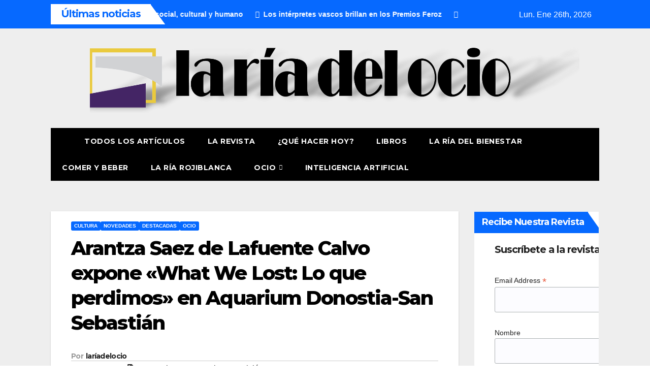

--- FILE ---
content_type: text/html; charset=UTF-8
request_url: https://lariadelocio.es/arantza-saez-de-lafuente-calvo-expone-what-we-lost-lo-que-perdimos-en-aquarium-donostia-san-sebastian/
body_size: 86099
content:
<!DOCTYPE html>
<html lang="es">
<head>
<meta charset="UTF-8">
<meta name="viewport" content="width=device-width, initial-scale=1">
<link rel="profile" href="http://gmpg.org/xfn/11">
<title>Arantza Saez de Lafuente Calvo expone «What We Lost: Lo que perdimos» en Aquarium Donostia-San Sebastián</title>
<meta name='robots' content='max-image-preview:large' />
	<style>img:is([sizes="auto" i], [sizes^="auto," i]) { contain-intrinsic-size: 3000px 1500px }</style>
	<link rel='dns-prefetch' href='//fonts.googleapis.com' />
<link rel="alternate" type="application/rss+xml" title=" &raquo; Feed" href="https://lariadelocio.es/feed/" />
		<!-- This site uses the Google Analytics by ExactMetrics plugin v8.9.0 - Using Analytics tracking - https://www.exactmetrics.com/ -->
							<script src="//www.googletagmanager.com/gtag/js?id=G-8LEM7EVV12"  data-cfasync="false" data-wpfc-render="false" async></script>
			<script data-cfasync="false" data-wpfc-render="false">
				var em_version = '8.9.0';
				var em_track_user = true;
				var em_no_track_reason = '';
								var ExactMetricsDefaultLocations = {"page_location":"https:\/\/lariadelocio.es\/arantza-saez-de-lafuente-calvo-expone-what-we-lost-lo-que-perdimos-en-aquarium-donostia-san-sebastian\/"};
								if ( typeof ExactMetricsPrivacyGuardFilter === 'function' ) {
					var ExactMetricsLocations = (typeof ExactMetricsExcludeQuery === 'object') ? ExactMetricsPrivacyGuardFilter( ExactMetricsExcludeQuery ) : ExactMetricsPrivacyGuardFilter( ExactMetricsDefaultLocations );
				} else {
					var ExactMetricsLocations = (typeof ExactMetricsExcludeQuery === 'object') ? ExactMetricsExcludeQuery : ExactMetricsDefaultLocations;
				}

								var disableStrs = [
										'ga-disable-G-8LEM7EVV12',
									];

				/* Function to detect opted out users */
				function __gtagTrackerIsOptedOut() {
					for (var index = 0; index < disableStrs.length; index++) {
						if (document.cookie.indexOf(disableStrs[index] + '=true') > -1) {
							return true;
						}
					}

					return false;
				}

				/* Disable tracking if the opt-out cookie exists. */
				if (__gtagTrackerIsOptedOut()) {
					for (var index = 0; index < disableStrs.length; index++) {
						window[disableStrs[index]] = true;
					}
				}

				/* Opt-out function */
				function __gtagTrackerOptout() {
					for (var index = 0; index < disableStrs.length; index++) {
						document.cookie = disableStrs[index] + '=true; expires=Thu, 31 Dec 2099 23:59:59 UTC; path=/';
						window[disableStrs[index]] = true;
					}
				}

				if ('undefined' === typeof gaOptout) {
					function gaOptout() {
						__gtagTrackerOptout();
					}
				}
								window.dataLayer = window.dataLayer || [];

				window.ExactMetricsDualTracker = {
					helpers: {},
					trackers: {},
				};
				if (em_track_user) {
					function __gtagDataLayer() {
						dataLayer.push(arguments);
					}

					function __gtagTracker(type, name, parameters) {
						if (!parameters) {
							parameters = {};
						}

						if (parameters.send_to) {
							__gtagDataLayer.apply(null, arguments);
							return;
						}

						if (type === 'event') {
														parameters.send_to = exactmetrics_frontend.v4_id;
							var hookName = name;
							if (typeof parameters['event_category'] !== 'undefined') {
								hookName = parameters['event_category'] + ':' + name;
							}

							if (typeof ExactMetricsDualTracker.trackers[hookName] !== 'undefined') {
								ExactMetricsDualTracker.trackers[hookName](parameters);
							} else {
								__gtagDataLayer('event', name, parameters);
							}
							
						} else {
							__gtagDataLayer.apply(null, arguments);
						}
					}

					__gtagTracker('js', new Date());
					__gtagTracker('set', {
						'developer_id.dNDMyYj': true,
											});
					if ( ExactMetricsLocations.page_location ) {
						__gtagTracker('set', ExactMetricsLocations);
					}
										__gtagTracker('config', 'G-8LEM7EVV12', {"forceSSL":"true"} );
										window.gtag = __gtagTracker;										(function () {
						/* https://developers.google.com/analytics/devguides/collection/analyticsjs/ */
						/* ga and __gaTracker compatibility shim. */
						var noopfn = function () {
							return null;
						};
						var newtracker = function () {
							return new Tracker();
						};
						var Tracker = function () {
							return null;
						};
						var p = Tracker.prototype;
						p.get = noopfn;
						p.set = noopfn;
						p.send = function () {
							var args = Array.prototype.slice.call(arguments);
							args.unshift('send');
							__gaTracker.apply(null, args);
						};
						var __gaTracker = function () {
							var len = arguments.length;
							if (len === 0) {
								return;
							}
							var f = arguments[len - 1];
							if (typeof f !== 'object' || f === null || typeof f.hitCallback !== 'function') {
								if ('send' === arguments[0]) {
									var hitConverted, hitObject = false, action;
									if ('event' === arguments[1]) {
										if ('undefined' !== typeof arguments[3]) {
											hitObject = {
												'eventAction': arguments[3],
												'eventCategory': arguments[2],
												'eventLabel': arguments[4],
												'value': arguments[5] ? arguments[5] : 1,
											}
										}
									}
									if ('pageview' === arguments[1]) {
										if ('undefined' !== typeof arguments[2]) {
											hitObject = {
												'eventAction': 'page_view',
												'page_path': arguments[2],
											}
										}
									}
									if (typeof arguments[2] === 'object') {
										hitObject = arguments[2];
									}
									if (typeof arguments[5] === 'object') {
										Object.assign(hitObject, arguments[5]);
									}
									if ('undefined' !== typeof arguments[1].hitType) {
										hitObject = arguments[1];
										if ('pageview' === hitObject.hitType) {
											hitObject.eventAction = 'page_view';
										}
									}
									if (hitObject) {
										action = 'timing' === arguments[1].hitType ? 'timing_complete' : hitObject.eventAction;
										hitConverted = mapArgs(hitObject);
										__gtagTracker('event', action, hitConverted);
									}
								}
								return;
							}

							function mapArgs(args) {
								var arg, hit = {};
								var gaMap = {
									'eventCategory': 'event_category',
									'eventAction': 'event_action',
									'eventLabel': 'event_label',
									'eventValue': 'event_value',
									'nonInteraction': 'non_interaction',
									'timingCategory': 'event_category',
									'timingVar': 'name',
									'timingValue': 'value',
									'timingLabel': 'event_label',
									'page': 'page_path',
									'location': 'page_location',
									'title': 'page_title',
									'referrer' : 'page_referrer',
								};
								for (arg in args) {
																		if (!(!args.hasOwnProperty(arg) || !gaMap.hasOwnProperty(arg))) {
										hit[gaMap[arg]] = args[arg];
									} else {
										hit[arg] = args[arg];
									}
								}
								return hit;
							}

							try {
								f.hitCallback();
							} catch (ex) {
							}
						};
						__gaTracker.create = newtracker;
						__gaTracker.getByName = newtracker;
						__gaTracker.getAll = function () {
							return [];
						};
						__gaTracker.remove = noopfn;
						__gaTracker.loaded = true;
						window['__gaTracker'] = __gaTracker;
					})();
									} else {
										console.log("");
					(function () {
						function __gtagTracker() {
							return null;
						}

						window['__gtagTracker'] = __gtagTracker;
						window['gtag'] = __gtagTracker;
					})();
									}
			</script>
			
							<!-- / Google Analytics by ExactMetrics -->
		<script>
window._wpemojiSettings = {"baseUrl":"https:\/\/s.w.org\/images\/core\/emoji\/16.0.1\/72x72\/","ext":".png","svgUrl":"https:\/\/s.w.org\/images\/core\/emoji\/16.0.1\/svg\/","svgExt":".svg","source":{"concatemoji":"https:\/\/lariadelocio.es\/wp-includes\/js\/wp-emoji-release.min.js?ver=6.8.3"}};
/*! This file is auto-generated */
!function(s,n){var o,i,e;function c(e){try{var t={supportTests:e,timestamp:(new Date).valueOf()};sessionStorage.setItem(o,JSON.stringify(t))}catch(e){}}function p(e,t,n){e.clearRect(0,0,e.canvas.width,e.canvas.height),e.fillText(t,0,0);var t=new Uint32Array(e.getImageData(0,0,e.canvas.width,e.canvas.height).data),a=(e.clearRect(0,0,e.canvas.width,e.canvas.height),e.fillText(n,0,0),new Uint32Array(e.getImageData(0,0,e.canvas.width,e.canvas.height).data));return t.every(function(e,t){return e===a[t]})}function u(e,t){e.clearRect(0,0,e.canvas.width,e.canvas.height),e.fillText(t,0,0);for(var n=e.getImageData(16,16,1,1),a=0;a<n.data.length;a++)if(0!==n.data[a])return!1;return!0}function f(e,t,n,a){switch(t){case"flag":return n(e,"\ud83c\udff3\ufe0f\u200d\u26a7\ufe0f","\ud83c\udff3\ufe0f\u200b\u26a7\ufe0f")?!1:!n(e,"\ud83c\udde8\ud83c\uddf6","\ud83c\udde8\u200b\ud83c\uddf6")&&!n(e,"\ud83c\udff4\udb40\udc67\udb40\udc62\udb40\udc65\udb40\udc6e\udb40\udc67\udb40\udc7f","\ud83c\udff4\u200b\udb40\udc67\u200b\udb40\udc62\u200b\udb40\udc65\u200b\udb40\udc6e\u200b\udb40\udc67\u200b\udb40\udc7f");case"emoji":return!a(e,"\ud83e\udedf")}return!1}function g(e,t,n,a){var r="undefined"!=typeof WorkerGlobalScope&&self instanceof WorkerGlobalScope?new OffscreenCanvas(300,150):s.createElement("canvas"),o=r.getContext("2d",{willReadFrequently:!0}),i=(o.textBaseline="top",o.font="600 32px Arial",{});return e.forEach(function(e){i[e]=t(o,e,n,a)}),i}function t(e){var t=s.createElement("script");t.src=e,t.defer=!0,s.head.appendChild(t)}"undefined"!=typeof Promise&&(o="wpEmojiSettingsSupports",i=["flag","emoji"],n.supports={everything:!0,everythingExceptFlag:!0},e=new Promise(function(e){s.addEventListener("DOMContentLoaded",e,{once:!0})}),new Promise(function(t){var n=function(){try{var e=JSON.parse(sessionStorage.getItem(o));if("object"==typeof e&&"number"==typeof e.timestamp&&(new Date).valueOf()<e.timestamp+604800&&"object"==typeof e.supportTests)return e.supportTests}catch(e){}return null}();if(!n){if("undefined"!=typeof Worker&&"undefined"!=typeof OffscreenCanvas&&"undefined"!=typeof URL&&URL.createObjectURL&&"undefined"!=typeof Blob)try{var e="postMessage("+g.toString()+"("+[JSON.stringify(i),f.toString(),p.toString(),u.toString()].join(",")+"));",a=new Blob([e],{type:"text/javascript"}),r=new Worker(URL.createObjectURL(a),{name:"wpTestEmojiSupports"});return void(r.onmessage=function(e){c(n=e.data),r.terminate(),t(n)})}catch(e){}c(n=g(i,f,p,u))}t(n)}).then(function(e){for(var t in e)n.supports[t]=e[t],n.supports.everything=n.supports.everything&&n.supports[t],"flag"!==t&&(n.supports.everythingExceptFlag=n.supports.everythingExceptFlag&&n.supports[t]);n.supports.everythingExceptFlag=n.supports.everythingExceptFlag&&!n.supports.flag,n.DOMReady=!1,n.readyCallback=function(){n.DOMReady=!0}}).then(function(){return e}).then(function(){var e;n.supports.everything||(n.readyCallback(),(e=n.source||{}).concatemoji?t(e.concatemoji):e.wpemoji&&e.twemoji&&(t(e.twemoji),t(e.wpemoji)))}))}((window,document),window._wpemojiSettings);
</script>
<link rel='stylesheet' id='hfe-widgets-style-css' href='https://lariadelocio.es/wp-content/plugins/header-footer-elementor/inc/widgets-css/frontend.css?ver=2.6.2' media='all' />
<link rel='stylesheet' id='anwp-pg-styles-css' href='https://lariadelocio.es/wp-content/plugins/anwp-post-grid-for-elementor/public/css/styles.min.css?ver=1.3.3' media='all' />
<style id='wp-emoji-styles-inline-css'>

	img.wp-smiley, img.emoji {
		display: inline !important;
		border: none !important;
		box-shadow: none !important;
		height: 1em !important;
		width: 1em !important;
		margin: 0 0.07em !important;
		vertical-align: -0.1em !important;
		background: none !important;
		padding: 0 !important;
	}
</style>
<link rel='stylesheet' id='wp-block-library-css' href='https://lariadelocio.es/wp-includes/css/dist/block-library/style.min.css?ver=6.8.3' media='all' />
<style id='wp-block-library-theme-inline-css'>
.wp-block-audio :where(figcaption){color:#555;font-size:13px;text-align:center}.is-dark-theme .wp-block-audio :where(figcaption){color:#ffffffa6}.wp-block-audio{margin:0 0 1em}.wp-block-code{border:1px solid #ccc;border-radius:4px;font-family:Menlo,Consolas,monaco,monospace;padding:.8em 1em}.wp-block-embed :where(figcaption){color:#555;font-size:13px;text-align:center}.is-dark-theme .wp-block-embed :where(figcaption){color:#ffffffa6}.wp-block-embed{margin:0 0 1em}.blocks-gallery-caption{color:#555;font-size:13px;text-align:center}.is-dark-theme .blocks-gallery-caption{color:#ffffffa6}:root :where(.wp-block-image figcaption){color:#555;font-size:13px;text-align:center}.is-dark-theme :root :where(.wp-block-image figcaption){color:#ffffffa6}.wp-block-image{margin:0 0 1em}.wp-block-pullquote{border-bottom:4px solid;border-top:4px solid;color:currentColor;margin-bottom:1.75em}.wp-block-pullquote cite,.wp-block-pullquote footer,.wp-block-pullquote__citation{color:currentColor;font-size:.8125em;font-style:normal;text-transform:uppercase}.wp-block-quote{border-left:.25em solid;margin:0 0 1.75em;padding-left:1em}.wp-block-quote cite,.wp-block-quote footer{color:currentColor;font-size:.8125em;font-style:normal;position:relative}.wp-block-quote:where(.has-text-align-right){border-left:none;border-right:.25em solid;padding-left:0;padding-right:1em}.wp-block-quote:where(.has-text-align-center){border:none;padding-left:0}.wp-block-quote.is-large,.wp-block-quote.is-style-large,.wp-block-quote:where(.is-style-plain){border:none}.wp-block-search .wp-block-search__label{font-weight:700}.wp-block-search__button{border:1px solid #ccc;padding:.375em .625em}:where(.wp-block-group.has-background){padding:1.25em 2.375em}.wp-block-separator.has-css-opacity{opacity:.4}.wp-block-separator{border:none;border-bottom:2px solid;margin-left:auto;margin-right:auto}.wp-block-separator.has-alpha-channel-opacity{opacity:1}.wp-block-separator:not(.is-style-wide):not(.is-style-dots){width:100px}.wp-block-separator.has-background:not(.is-style-dots){border-bottom:none;height:1px}.wp-block-separator.has-background:not(.is-style-wide):not(.is-style-dots){height:2px}.wp-block-table{margin:0 0 1em}.wp-block-table td,.wp-block-table th{word-break:normal}.wp-block-table :where(figcaption){color:#555;font-size:13px;text-align:center}.is-dark-theme .wp-block-table :where(figcaption){color:#ffffffa6}.wp-block-video :where(figcaption){color:#555;font-size:13px;text-align:center}.is-dark-theme .wp-block-video :where(figcaption){color:#ffffffa6}.wp-block-video{margin:0 0 1em}:root :where(.wp-block-template-part.has-background){margin-bottom:0;margin-top:0;padding:1.25em 2.375em}
</style>
<style id='classic-theme-styles-inline-css'>
/*! This file is auto-generated */
.wp-block-button__link{color:#fff;background-color:#32373c;border-radius:9999px;box-shadow:none;text-decoration:none;padding:calc(.667em + 2px) calc(1.333em + 2px);font-size:1.125em}.wp-block-file__button{background:#32373c;color:#fff;text-decoration:none}
</style>
<link rel='stylesheet' id='gutenberg-pdfjs-css' href='https://lariadelocio.es/wp-content/plugins/pdfjs-viewer-shortcode/inc/../blocks/dist/style.css?ver=2.2.3' media='all' />
<style id='global-styles-inline-css'>
:root{--wp--preset--aspect-ratio--square: 1;--wp--preset--aspect-ratio--4-3: 4/3;--wp--preset--aspect-ratio--3-4: 3/4;--wp--preset--aspect-ratio--3-2: 3/2;--wp--preset--aspect-ratio--2-3: 2/3;--wp--preset--aspect-ratio--16-9: 16/9;--wp--preset--aspect-ratio--9-16: 9/16;--wp--preset--color--black: #000000;--wp--preset--color--cyan-bluish-gray: #abb8c3;--wp--preset--color--white: #ffffff;--wp--preset--color--pale-pink: #f78da7;--wp--preset--color--vivid-red: #cf2e2e;--wp--preset--color--luminous-vivid-orange: #ff6900;--wp--preset--color--luminous-vivid-amber: #fcb900;--wp--preset--color--light-green-cyan: #7bdcb5;--wp--preset--color--vivid-green-cyan: #00d084;--wp--preset--color--pale-cyan-blue: #8ed1fc;--wp--preset--color--vivid-cyan-blue: #0693e3;--wp--preset--color--vivid-purple: #9b51e0;--wp--preset--gradient--vivid-cyan-blue-to-vivid-purple: linear-gradient(135deg,rgba(6,147,227,1) 0%,rgb(155,81,224) 100%);--wp--preset--gradient--light-green-cyan-to-vivid-green-cyan: linear-gradient(135deg,rgb(122,220,180) 0%,rgb(0,208,130) 100%);--wp--preset--gradient--luminous-vivid-amber-to-luminous-vivid-orange: linear-gradient(135deg,rgba(252,185,0,1) 0%,rgba(255,105,0,1) 100%);--wp--preset--gradient--luminous-vivid-orange-to-vivid-red: linear-gradient(135deg,rgba(255,105,0,1) 0%,rgb(207,46,46) 100%);--wp--preset--gradient--very-light-gray-to-cyan-bluish-gray: linear-gradient(135deg,rgb(238,238,238) 0%,rgb(169,184,195) 100%);--wp--preset--gradient--cool-to-warm-spectrum: linear-gradient(135deg,rgb(74,234,220) 0%,rgb(151,120,209) 20%,rgb(207,42,186) 40%,rgb(238,44,130) 60%,rgb(251,105,98) 80%,rgb(254,248,76) 100%);--wp--preset--gradient--blush-light-purple: linear-gradient(135deg,rgb(255,206,236) 0%,rgb(152,150,240) 100%);--wp--preset--gradient--blush-bordeaux: linear-gradient(135deg,rgb(254,205,165) 0%,rgb(254,45,45) 50%,rgb(107,0,62) 100%);--wp--preset--gradient--luminous-dusk: linear-gradient(135deg,rgb(255,203,112) 0%,rgb(199,81,192) 50%,rgb(65,88,208) 100%);--wp--preset--gradient--pale-ocean: linear-gradient(135deg,rgb(255,245,203) 0%,rgb(182,227,212) 50%,rgb(51,167,181) 100%);--wp--preset--gradient--electric-grass: linear-gradient(135deg,rgb(202,248,128) 0%,rgb(113,206,126) 100%);--wp--preset--gradient--midnight: linear-gradient(135deg,rgb(2,3,129) 0%,rgb(40,116,252) 100%);--wp--preset--font-size--small: 13px;--wp--preset--font-size--medium: 20px;--wp--preset--font-size--large: 36px;--wp--preset--font-size--x-large: 42px;--wp--preset--spacing--20: 0.44rem;--wp--preset--spacing--30: 0.67rem;--wp--preset--spacing--40: 1rem;--wp--preset--spacing--50: 1.5rem;--wp--preset--spacing--60: 2.25rem;--wp--preset--spacing--70: 3.38rem;--wp--preset--spacing--80: 5.06rem;--wp--preset--shadow--natural: 6px 6px 9px rgba(0, 0, 0, 0.2);--wp--preset--shadow--deep: 12px 12px 50px rgba(0, 0, 0, 0.4);--wp--preset--shadow--sharp: 6px 6px 0px rgba(0, 0, 0, 0.2);--wp--preset--shadow--outlined: 6px 6px 0px -3px rgba(255, 255, 255, 1), 6px 6px rgba(0, 0, 0, 1);--wp--preset--shadow--crisp: 6px 6px 0px rgba(0, 0, 0, 1);}:root :where(.is-layout-flow) > :first-child{margin-block-start: 0;}:root :where(.is-layout-flow) > :last-child{margin-block-end: 0;}:root :where(.is-layout-flow) > *{margin-block-start: 24px;margin-block-end: 0;}:root :where(.is-layout-constrained) > :first-child{margin-block-start: 0;}:root :where(.is-layout-constrained) > :last-child{margin-block-end: 0;}:root :where(.is-layout-constrained) > *{margin-block-start: 24px;margin-block-end: 0;}:root :where(.is-layout-flex){gap: 24px;}:root :where(.is-layout-grid){gap: 24px;}body .is-layout-flex{display: flex;}.is-layout-flex{flex-wrap: wrap;align-items: center;}.is-layout-flex > :is(*, div){margin: 0;}body .is-layout-grid{display: grid;}.is-layout-grid > :is(*, div){margin: 0;}.has-black-color{color: var(--wp--preset--color--black) !important;}.has-cyan-bluish-gray-color{color: var(--wp--preset--color--cyan-bluish-gray) !important;}.has-white-color{color: var(--wp--preset--color--white) !important;}.has-pale-pink-color{color: var(--wp--preset--color--pale-pink) !important;}.has-vivid-red-color{color: var(--wp--preset--color--vivid-red) !important;}.has-luminous-vivid-orange-color{color: var(--wp--preset--color--luminous-vivid-orange) !important;}.has-luminous-vivid-amber-color{color: var(--wp--preset--color--luminous-vivid-amber) !important;}.has-light-green-cyan-color{color: var(--wp--preset--color--light-green-cyan) !important;}.has-vivid-green-cyan-color{color: var(--wp--preset--color--vivid-green-cyan) !important;}.has-pale-cyan-blue-color{color: var(--wp--preset--color--pale-cyan-blue) !important;}.has-vivid-cyan-blue-color{color: var(--wp--preset--color--vivid-cyan-blue) !important;}.has-vivid-purple-color{color: var(--wp--preset--color--vivid-purple) !important;}.has-black-background-color{background-color: var(--wp--preset--color--black) !important;}.has-cyan-bluish-gray-background-color{background-color: var(--wp--preset--color--cyan-bluish-gray) !important;}.has-white-background-color{background-color: var(--wp--preset--color--white) !important;}.has-pale-pink-background-color{background-color: var(--wp--preset--color--pale-pink) !important;}.has-vivid-red-background-color{background-color: var(--wp--preset--color--vivid-red) !important;}.has-luminous-vivid-orange-background-color{background-color: var(--wp--preset--color--luminous-vivid-orange) !important;}.has-luminous-vivid-amber-background-color{background-color: var(--wp--preset--color--luminous-vivid-amber) !important;}.has-light-green-cyan-background-color{background-color: var(--wp--preset--color--light-green-cyan) !important;}.has-vivid-green-cyan-background-color{background-color: var(--wp--preset--color--vivid-green-cyan) !important;}.has-pale-cyan-blue-background-color{background-color: var(--wp--preset--color--pale-cyan-blue) !important;}.has-vivid-cyan-blue-background-color{background-color: var(--wp--preset--color--vivid-cyan-blue) !important;}.has-vivid-purple-background-color{background-color: var(--wp--preset--color--vivid-purple) !important;}.has-black-border-color{border-color: var(--wp--preset--color--black) !important;}.has-cyan-bluish-gray-border-color{border-color: var(--wp--preset--color--cyan-bluish-gray) !important;}.has-white-border-color{border-color: var(--wp--preset--color--white) !important;}.has-pale-pink-border-color{border-color: var(--wp--preset--color--pale-pink) !important;}.has-vivid-red-border-color{border-color: var(--wp--preset--color--vivid-red) !important;}.has-luminous-vivid-orange-border-color{border-color: var(--wp--preset--color--luminous-vivid-orange) !important;}.has-luminous-vivid-amber-border-color{border-color: var(--wp--preset--color--luminous-vivid-amber) !important;}.has-light-green-cyan-border-color{border-color: var(--wp--preset--color--light-green-cyan) !important;}.has-vivid-green-cyan-border-color{border-color: var(--wp--preset--color--vivid-green-cyan) !important;}.has-pale-cyan-blue-border-color{border-color: var(--wp--preset--color--pale-cyan-blue) !important;}.has-vivid-cyan-blue-border-color{border-color: var(--wp--preset--color--vivid-cyan-blue) !important;}.has-vivid-purple-border-color{border-color: var(--wp--preset--color--vivid-purple) !important;}.has-vivid-cyan-blue-to-vivid-purple-gradient-background{background: var(--wp--preset--gradient--vivid-cyan-blue-to-vivid-purple) !important;}.has-light-green-cyan-to-vivid-green-cyan-gradient-background{background: var(--wp--preset--gradient--light-green-cyan-to-vivid-green-cyan) !important;}.has-luminous-vivid-amber-to-luminous-vivid-orange-gradient-background{background: var(--wp--preset--gradient--luminous-vivid-amber-to-luminous-vivid-orange) !important;}.has-luminous-vivid-orange-to-vivid-red-gradient-background{background: var(--wp--preset--gradient--luminous-vivid-orange-to-vivid-red) !important;}.has-very-light-gray-to-cyan-bluish-gray-gradient-background{background: var(--wp--preset--gradient--very-light-gray-to-cyan-bluish-gray) !important;}.has-cool-to-warm-spectrum-gradient-background{background: var(--wp--preset--gradient--cool-to-warm-spectrum) !important;}.has-blush-light-purple-gradient-background{background: var(--wp--preset--gradient--blush-light-purple) !important;}.has-blush-bordeaux-gradient-background{background: var(--wp--preset--gradient--blush-bordeaux) !important;}.has-luminous-dusk-gradient-background{background: var(--wp--preset--gradient--luminous-dusk) !important;}.has-pale-ocean-gradient-background{background: var(--wp--preset--gradient--pale-ocean) !important;}.has-electric-grass-gradient-background{background: var(--wp--preset--gradient--electric-grass) !important;}.has-midnight-gradient-background{background: var(--wp--preset--gradient--midnight) !important;}.has-small-font-size{font-size: var(--wp--preset--font-size--small) !important;}.has-medium-font-size{font-size: var(--wp--preset--font-size--medium) !important;}.has-large-font-size{font-size: var(--wp--preset--font-size--large) !important;}.has-x-large-font-size{font-size: var(--wp--preset--font-size--x-large) !important;}
:root :where(.wp-block-pullquote){font-size: 1.5em;line-height: 1.6;}
</style>
<link rel='stylesheet' id='mailerlite_forms.css-css' href='https://lariadelocio.es/wp-content/plugins/official-mailerlite-sign-up-forms/assets/css/mailerlite_forms.css?ver=1.7.14' media='all' />
<link rel='stylesheet' id='hfe-style-css' href='https://lariadelocio.es/wp-content/plugins/header-footer-elementor/assets/css/header-footer-elementor.css?ver=2.6.2' media='all' />
<link rel='stylesheet' id='elementor-frontend-css' href='https://lariadelocio.es/wp-content/plugins/elementor/assets/css/frontend.min.css?ver=3.33.0' media='all' />
<link rel='stylesheet' id='elementor-post-67954-css' href='https://lariadelocio.es/wp-content/uploads/elementor/css/post-67954.css?ver=1766550490' media='all' />
<link rel='stylesheet' id='font-awesome-5-all-css' href='https://lariadelocio.es/wp-content/plugins/elementor/assets/lib/font-awesome/css/all.min.css?ver=3.33.0' media='all' />
<link rel='stylesheet' id='font-awesome-4-shim-css' href='https://lariadelocio.es/wp-content/plugins/elementor/assets/lib/font-awesome/css/v4-shims.min.css?ver=3.33.0' media='all' />
<link rel='stylesheet' id='newsup-fonts-css' href='//fonts.googleapis.com/css?family=Montserrat%3A400%2C500%2C700%2C800%7CWork%2BSans%3A300%2C400%2C500%2C600%2C700%2C800%2C900%26display%3Dswap&#038;subset=latin%2Clatin-ext' media='all' />
<link rel='stylesheet' id='bootstrap-css' href='https://lariadelocio.es/wp-content/themes/newsup/css/bootstrap.css?ver=6.8.3' media='all' />
<link rel='stylesheet' id='newsup-style-css' href='https://lariadelocio.es/wp-content/themes/newsmark/style.css?ver=6.8.3' media='all' />
<link rel='stylesheet' id='owl-carousel-css' href='https://lariadelocio.es/wp-content/themes/newsup/css/owl.carousel.css?ver=6.8.3' media='all' />
<link rel='stylesheet' id='smartmenus-css' href='https://lariadelocio.es/wp-content/themes/newsup/css/jquery.smartmenus.bootstrap.css?ver=6.8.3' media='all' />
<link rel='stylesheet' id='newsup-custom-css-css' href='https://lariadelocio.es/wp-content/themes/newsup/inc/ansar/customize/css/customizer.css?ver=1.0' media='all' />
<link rel='stylesheet' id='flick-css' href='https://lariadelocio.es/wp-content/plugins/mailchimp/assets/css/flick/flick.css?ver=2.0.0' media='all' />
<link rel='stylesheet' id='mailchimp_sf_main_css-css' href='https://lariadelocio.es/wp-content/plugins/mailchimp/assets/css/frontend.css?ver=2.0.0' media='all' />
<link rel='stylesheet' id='hfe-elementor-icons-css' href='https://lariadelocio.es/wp-content/plugins/elementor/assets/lib/eicons/css/elementor-icons.min.css?ver=5.34.0' media='all' />
<link rel='stylesheet' id='hfe-icons-list-css' href='https://lariadelocio.es/wp-content/plugins/elementor/assets/css/widget-icon-list.min.css?ver=3.24.3' media='all' />
<link rel='stylesheet' id='hfe-social-icons-css' href='https://lariadelocio.es/wp-content/plugins/elementor/assets/css/widget-social-icons.min.css?ver=3.24.0' media='all' />
<link rel='stylesheet' id='hfe-social-share-icons-brands-css' href='https://lariadelocio.es/wp-content/plugins/elementor/assets/lib/font-awesome/css/brands.css?ver=5.15.3' media='all' />
<link rel='stylesheet' id='hfe-social-share-icons-fontawesome-css' href='https://lariadelocio.es/wp-content/plugins/elementor/assets/lib/font-awesome/css/fontawesome.css?ver=5.15.3' media='all' />
<link rel='stylesheet' id='hfe-nav-menu-icons-css' href='https://lariadelocio.es/wp-content/plugins/elementor/assets/lib/font-awesome/css/solid.css?ver=5.15.3' media='all' />
<link rel='stylesheet' id='newsup-style-parent-css' href='https://lariadelocio.es/wp-content/themes/newsup/style.css?ver=6.8.3' media='all' />
<link rel='stylesheet' id='newsmark-style-css' href='https://lariadelocio.es/wp-content/themes/newsmark/style.css?ver=1.0' media='all' />
<link rel='stylesheet' id='newsmark-default-css-css' href='https://lariadelocio.es/wp-content/themes/newsmark/css/colors/default.css?ver=6.8.3' media='all' />
<link rel='stylesheet' id='elementor-gf-local-roboto-css' href='https://lariadelocio.es/wp-content/uploads/elementor/google-fonts/css/roboto.css?ver=1742917198' media='all' />
<link rel='stylesheet' id='elementor-gf-local-robotoslab-css' href='https://lariadelocio.es/wp-content/uploads/elementor/google-fonts/css/robotoslab.css?ver=1742917203' media='all' />
<script src="https://lariadelocio.es/wp-content/plugins/google-analytics-dashboard-for-wp/assets/js/frontend-gtag.min.js?ver=8.9.0" id="exactmetrics-frontend-script-js" async data-wp-strategy="async"></script>
<script data-cfasync="false" data-wpfc-render="false" id='exactmetrics-frontend-script-js-extra'>var exactmetrics_frontend = {"js_events_tracking":"true","download_extensions":"zip,mp3,mpeg,pdf,docx,pptx,xlsx,rar","inbound_paths":"[{\"path\":\"\\\/go\\\/\",\"label\":\"affiliate\"},{\"path\":\"\\\/recommend\\\/\",\"label\":\"affiliate\"}]","home_url":"https:\/\/lariadelocio.es","hash_tracking":"false","v4_id":"G-8LEM7EVV12"};</script>
<script src="https://lariadelocio.es/wp-includes/js/tinymce/tinymce.min.js?ver=49110-20250317" id="wp-tinymce-root-js"></script>
<script src="https://lariadelocio.es/wp-includes/js/tinymce/plugins/compat3x/plugin.min.js?ver=49110-20250317" id="wp-tinymce-js"></script>
<script src="https://lariadelocio.es/wp-includes/js/jquery/jquery.min.js?ver=3.7.1" id="jquery-core-js"></script>
<script src="https://lariadelocio.es/wp-includes/js/jquery/jquery-migrate.min.js?ver=3.4.1" id="jquery-migrate-js"></script>
<script id="jquery-js-after">
!function($){"use strict";$(document).ready(function(){$(this).scrollTop()>100&&$(".hfe-scroll-to-top-wrap").removeClass("hfe-scroll-to-top-hide"),$(window).scroll(function(){$(this).scrollTop()<100?$(".hfe-scroll-to-top-wrap").fadeOut(300):$(".hfe-scroll-to-top-wrap").fadeIn(300)}),$(".hfe-scroll-to-top-wrap").on("click",function(){$("html, body").animate({scrollTop:0},300);return!1})})}(jQuery);
!function($){'use strict';$(document).ready(function(){var bar=$('.hfe-reading-progress-bar');if(!bar.length)return;$(window).on('scroll',function(){var s=$(window).scrollTop(),d=$(document).height()-$(window).height(),p=d? s/d*100:0;bar.css('width',p+'%')});});}(jQuery);
</script>
<script src="https://lariadelocio.es/wp-content/plugins/elementor/assets/lib/font-awesome/js/v4-shims.min.js?ver=3.33.0" id="font-awesome-4-shim-js"></script>
<script src="https://lariadelocio.es/wp-content/themes/newsup/js/navigation.js?ver=6.8.3" id="newsup-navigation-js"></script>
<script src="https://lariadelocio.es/wp-content/themes/newsup/js/bootstrap.js?ver=6.8.3" id="bootstrap-js"></script>
<script src="https://lariadelocio.es/wp-content/themes/newsup/js/owl.carousel.min.js?ver=6.8.3" id="owl-carousel-min-js"></script>
<script src="https://lariadelocio.es/wp-content/themes/newsup/js/jquery.smartmenus.js?ver=6.8.3" id="smartmenus-js-js"></script>
<script src="https://lariadelocio.es/wp-content/themes/newsup/js/jquery.smartmenus.bootstrap.js?ver=6.8.3" id="bootstrap-smartmenus-js-js"></script>
<script src="https://lariadelocio.es/wp-content/themes/newsup/js/jquery.marquee.js?ver=6.8.3" id="newsup-marquee-js-js"></script>
<script src="https://lariadelocio.es/wp-content/themes/newsup/js/main.js?ver=6.8.3" id="newsup-main-js-js"></script>
<link rel="https://api.w.org/" href="https://lariadelocio.es/wp-json/" /><link rel="alternate" title="JSON" type="application/json" href="https://lariadelocio.es/wp-json/wp/v2/posts/61954" /><link rel="EditURI" type="application/rsd+xml" title="RSD" href="https://lariadelocio.es/xmlrpc.php?rsd" />
<meta name="generator" content="WordPress 6.8.3" />
<link rel="canonical" href="https://lariadelocio.es/arantza-saez-de-lafuente-calvo-expone-what-we-lost-lo-que-perdimos-en-aquarium-donostia-san-sebastian/" />
<link rel='shortlink' href='https://lariadelocio.es/?p=61954' />
<link rel="alternate" title="oEmbed (JSON)" type="application/json+oembed" href="https://lariadelocio.es/wp-json/oembed/1.0/embed?url=https%3A%2F%2Flariadelocio.es%2Farantza-saez-de-lafuente-calvo-expone-what-we-lost-lo-que-perdimos-en-aquarium-donostia-san-sebastian%2F" />
<link rel="alternate" title="oEmbed (XML)" type="text/xml+oembed" href="https://lariadelocio.es/wp-json/oembed/1.0/embed?url=https%3A%2F%2Flariadelocio.es%2Farantza-saez-de-lafuente-calvo-expone-what-we-lost-lo-que-perdimos-en-aquarium-donostia-san-sebastian%2F&#038;format=xml" />
 
<style type="text/css" id="custom-background-css">
    .wrapper { background-color: ffffff; }
</style>
<meta name="generator" content="Elementor 3.33.0; features: e_font_icon_svg, additional_custom_breakpoints; settings: css_print_method-external, google_font-enabled, font_display-swap">
			<style>
				.e-con.e-parent:nth-of-type(n+4):not(.e-lazyloaded):not(.e-no-lazyload),
				.e-con.e-parent:nth-of-type(n+4):not(.e-lazyloaded):not(.e-no-lazyload) * {
					background-image: none !important;
				}
				@media screen and (max-height: 1024px) {
					.e-con.e-parent:nth-of-type(n+3):not(.e-lazyloaded):not(.e-no-lazyload),
					.e-con.e-parent:nth-of-type(n+3):not(.e-lazyloaded):not(.e-no-lazyload) * {
						background-image: none !important;
					}
				}
				@media screen and (max-height: 640px) {
					.e-con.e-parent:nth-of-type(n+2):not(.e-lazyloaded):not(.e-no-lazyload),
					.e-con.e-parent:nth-of-type(n+2):not(.e-lazyloaded):not(.e-no-lazyload) * {
						background-image: none !important;
					}
				}
			</style>
			    <style type="text/css">
            body .site-title a,
        body .site-description {
            color: #0a3e7f;
        }

        .site-branding-text .site-title a {
                font-size: 12px;
            }

            @media only screen and (max-width: 640px) {
                .site-branding-text .site-title a {
                    font-size: 40px;

                }
            }

            @media only screen and (max-width: 375px) {
                .site-branding-text .site-title a {
                    font-size: 32px;

                }
            }

        </style>
    <style id="custom-background-css">
body.custom-background { background-color: #ffffff; }
</style>
	<link rel="icon" href="https://lariadelocio.es/wp-content/uploads/2023/07/cropped-LOGO-la-ria-del-ocio-32x32.jpg" sizes="32x32" />
<link rel="icon" href="https://lariadelocio.es/wp-content/uploads/2023/07/cropped-LOGO-la-ria-del-ocio-192x192.jpg" sizes="192x192" />
<link rel="apple-touch-icon" href="https://lariadelocio.es/wp-content/uploads/2023/07/cropped-LOGO-la-ria-del-ocio-180x180.jpg" />
<meta name="msapplication-TileImage" content="https://lariadelocio.es/wp-content/uploads/2023/07/cropped-LOGO-la-ria-del-ocio-270x270.jpg" />
</head>
<body class="wp-singular post-template-default single single-post postid-61954 single-format-standard custom-background wp-custom-logo wp-embed-responsive wp-theme-newsup wp-child-theme-newsmark theme--newsup ehf-template-newsup ehf-stylesheet-newsmark metaslider-plugin ta-hide-date-author-in-list elementor-default elementor-kit-67954" >
<div id="page" class="site">
<a class="skip-link screen-reader-text" href="#content">
Saltar al contenido</a>
    <div class="wrapper">
        <header class="mg-headwidget">
            <!--==================== TOP BAR ====================-->

            <div class="mg-head-detail hidden-xs">
    <div class="container-fluid">
        <div class="row align-items-center">
            <div class="col-md-9 col-xs-12">
                            <div class="mg-latest-news-sec">
                 
                    <div class="mg-latest-news">
                         <div class="bn_title">
                            <h2 class="title">
                                                                    Últimas noticias<span></span>
                                                            </h2>
                        </div>
                         
                        <div class="mg-latest-news-slider marquee">
                                                                                        <a href="https://lariadelocio.es/euskadi-celebra-el-compromiso-social-cultural-y-humano/">
                                        <span>Euskadi celebra el compromiso social, cultural y humano</span>
                                     </a>
                                                                        <a href="https://lariadelocio.es/los-interpretes-vascos-brillan-en-los-premios-feroz/">
                                        <span>Los intérpretes vascos brillan en los Premios Feroz</span>
                                     </a>
                                                                        <a href="https://lariadelocio.es/jacquemus-entre-nostalgia-arte-y-memoria-familiar/">
                                        <span>Jacquemus entre nostalgia, arte y memoria familiar</span>
                                     </a>
                                                                        <a href="https://lariadelocio.es/que-hacer-hoy-27-de-enero-2/">
                                        <span>¿Qué hacer hoy? 27 de enero</span>
                                     </a>
                                                                        <a href="https://lariadelocio.es/werther-el-romanticismo-que-aun-duele/">
                                        <span>Werther: el romanticismo que aún duele</span>
                                     </a>
                                                            </div>
                    </div>
            </div>
                    </div>
            <div class="col-md-3 col-xs-12">
                <ul class="info-left float-md-right">
                                <li>Lun. Ene 26th, 2026                 <span  id="time" class="time"></span>
                        </li>
                        </ul>
            </div>
    
        </div>
    </div>
</div>
            <div class="clearfix"></div>
                        <div class="mg-nav-widget-area-back" style='background-image: url("https://lariadelocio.es/wp-content/uploads/2024/03/cropped-taberna-clasica-7-1.png" );'>
                        <div class="overlay">
              <div class="inner"  style="background-color:#eee;" > 
                <div class="container-fluid">
                    <div class="mg-nav-widget-area">
                        <div class="row align-items-center">
                                                      <div class="col-12 text-center mx-auto">
                                <div class="navbar-header">
                                  <div class="site-logo">
                                    <a href="https://lariadelocio.es/" class="navbar-brand" rel="home"><img fetchpriority="high" width="1051" height="141" src="https://lariadelocio.es/wp-content/uploads/2024/03/cropped-taberna-clasica-8.png" class="custom-logo" alt="" decoding="async" srcset="https://lariadelocio.es/wp-content/uploads/2024/03/cropped-taberna-clasica-8.png 1051w, https://lariadelocio.es/wp-content/uploads/2024/03/cropped-taberna-clasica-8-768x103.png 768w" sizes="(max-width: 1051px) 100vw, 1051px" /></a>                                  </div>
                                  <div class="site-branding-text ">
                                                                            <p class="site-title"> <a href="https://lariadelocio.es/" rel="home"></a></p>
                                                                            <p class="site-description"></p>
                                  </div> 
                                </div>
                            </div>
                           
                        </div>
                    </div>
                </div>
              </div>
              </div>
          </div>
    <div class="mg-menu-full">
      <div class="container-fluid">
      <nav class="navbar navbar-expand-lg navbar-wp">
          <!-- Right nav -->
                    <div class="m-header align-items-center">
                                                <a class="mobilehomebtn" href="https://lariadelocio.es"><span class="fas fa-home"></span></a>
                        <!-- navbar-toggle -->
                        <button class="navbar-toggler mx-auto" type="button" data-toggle="collapse" data-target="#navbar-wp" aria-controls="navbarSupportedContent" aria-expanded="false" aria-label="Cambiar navegación">
                          <span class="burger">
                            <span class="burger-line"></span>
                            <span class="burger-line"></span>
                            <span class="burger-line"></span>
                          </span>
                        </button>
                        <!-- /navbar-toggle -->
                                            </div>
                    <!-- /Right nav -->
         
          
                  <div class="collapse navbar-collapse" id="navbar-wp">
                  	<div class="d-md-block">
                  <ul id="menu-barra-central" class="nav navbar-nav mr-auto"><li class="active home"><a class="homebtn" href="https://lariadelocio.es"><span class='fa-solid fa-house-chimney'></span></a></li><li id="menu-item-51544" class="menu-item menu-item-type-taxonomy menu-item-object-category current-post-ancestor current-menu-parent current-post-parent menu-item-51544"><a class="nav-link" title="Todos los artículos" href="https://lariadelocio.es/category/noticias-destacadas/">Todos los artículos</a></li>
<li id="menu-item-45092" class="menu-item menu-item-type-taxonomy menu-item-object-category menu-item-45092"><a class="nav-link" title="La revista" href="https://lariadelocio.es/category/revista/">La revista</a></li>
<li id="menu-item-51552" class="menu-item menu-item-type-taxonomy menu-item-object-category menu-item-51552"><a class="nav-link" title="¿Qué hacer hoy?" href="https://lariadelocio.es/category/que-se-puede-hacer-hoy/">¿Qué hacer hoy?</a></li>
<li id="menu-item-46435" class="menu-item menu-item-type-taxonomy menu-item-object-category menu-item-46435"><a class="nav-link" title="Libros" href="https://lariadelocio.es/category/noticias/entrevistas/">Libros</a></li>
<li id="menu-item-75327" class="menu-item menu-item-type-taxonomy menu-item-object-post_tag menu-item-75327"><a class="nav-link" title="La ría del Bienestar" href="https://lariadelocio.es/tag/salud/">La ría del Bienestar</a></li>
<li id="menu-item-45099" class="menu-item menu-item-type-taxonomy menu-item-object-category menu-item-45099"><a class="nav-link" title="Comer y Beber" href="https://lariadelocio.es/category/comer-y-beber/">Comer y Beber</a></li>
<li id="menu-item-47442" class="menu-item menu-item-type-taxonomy menu-item-object-category menu-item-47442"><a class="nav-link" title="La Ría Rojiblanca" href="https://lariadelocio.es/category/la-ria-rojiblanca/">La Ría Rojiblanca</a></li>
<li id="menu-item-3092" class="menu-item menu-item-type-taxonomy menu-item-object-category current-post-ancestor current-menu-parent current-post-parent menu-item-has-children menu-item-3092 dropdown"><a class="nav-link" title="Ocio" href="https://lariadelocio.es/category/ocio/" data-toggle="dropdown" class="dropdown-toggle">Ocio </a>
<ul role="menu" class=" dropdown-menu">
	<li id="menu-item-53736" class="menu-item menu-item-type-taxonomy menu-item-object-category menu-item-53736"><a class="dropdown-item" title="Exposiciones" href="https://lariadelocio.es/category/ocio/exposiciones/">Exposiciones</a></li>
	<li id="menu-item-68506" class="menu-item menu-item-type-taxonomy menu-item-object-category menu-item-68506"><a class="dropdown-item" title="Cine" href="https://lariadelocio.es/category/ocio/cine/">Cine</a></li>
	<li id="menu-item-45095" class="menu-item menu-item-type-taxonomy menu-item-object-category menu-item-45095"><a class="dropdown-item" title="Música" href="https://lariadelocio.es/category/musica/">Música</a></li>
	<li id="menu-item-3096" class="menu-item menu-item-type-taxonomy menu-item-object-category menu-item-3096"><a class="dropdown-item" title="Teatro" href="https://lariadelocio.es/category/teatro/">Teatro</a></li>
	<li id="menu-item-50274" class="menu-item menu-item-type-taxonomy menu-item-object-category menu-item-has-children menu-item-50274 dropdown"><a class="dropdown-item" title="Escapadas" href="https://lariadelocio.es/category/planes/">Escapadas</a>
	<ul role="menu" class=" dropdown-menu">
		<li id="menu-item-50275" class="menu-item menu-item-type-taxonomy menu-item-object-category menu-item-50275"><a class="dropdown-item" title="Con perros" href="https://lariadelocio.es/category/planes/con-perros/">Con perros</a></li>
		<li id="menu-item-50427" class="menu-item menu-item-type-taxonomy menu-item-object-category menu-item-50427"><a class="dropdown-item" title="Con niños" href="https://lariadelocio.es/category/planes/con-ninos/">Con niños</a></li>
	</ul>
</li>
	<li id="menu-item-3095" class="menu-item menu-item-type-taxonomy menu-item-object-category menu-item-3095"><a class="dropdown-item" title="Festivales" href="https://lariadelocio.es/category/ocio/festivales/">Festivales</a></li>
</ul>
</li>
<li id="menu-item-78811" class="menu-item menu-item-type-taxonomy menu-item-object-category menu-item-78811"><a class="nav-link" title="Inteligencia Artificial" href="https://lariadelocio.es/category/inteligencia-artificial/">Inteligencia Artificial</a></li>
</ul>        				</div>		
              		</div>
                  <!-- Right nav -->
                    <div class="desk-header pl-3 ml-auto my-2 my-lg-0 position-relative align-items-center">
                        <!-- /navbar-toggle -->
                                            <ul class="mg-social info-right">
                                                                                                                                                 
                                            </ul>
                                    </div>
                    <!-- /Right nav --> 
                  </nav> <!-- /Navigation -->
                </div>
    </div>
</header>
<div class="clearfix"></div>
<!-- =========================
     Page Content Section      
============================== -->
<main id="content" class="single-class content">
  <!--container-->
    <div class="container-fluid">
      <!--row-->
        <div class="row">
                  <div class="col-lg-9 col-md-8">
                                <div class="mg-blog-post-box"> 
                    <div class="mg-header">
                        <div class="mg-blog-category"><a class="newsup-categories category-color-1" href="https://lariadelocio.es/category/cultura/" alt="Ver todas las entradas en Cultura"> 
                                 Cultura
                             </a><a class="newsup-categories category-color-1" href="https://lariadelocio.es/category/novedades/" alt="Ver todas las entradas en Novedades"> 
                                 Novedades
                             </a><a class="newsup-categories category-color-1" href="https://lariadelocio.es/category/noticias-destacadas/" alt="Ver todas las entradas en Destacadas"> 
                                 Destacadas
                             </a><a class="newsup-categories category-color-1" href="https://lariadelocio.es/category/ocio/" alt="Ver todas las entradas en Ocio"> 
                                 Ocio
                             </a></div>                        <h1 class="title single"> <a title="Enlace permanente a:Arantza Saez de Lafuente Calvo expone «What We Lost: Lo que perdimos» en Aquarium Donostia-San Sebastián">
                            Arantza Saez de Lafuente Calvo expone «What We Lost: Lo que perdimos» en Aquarium Donostia-San Sebastián</a>
                        </h1>
                                                <div class="media mg-info-author-block"> 
                                                        <a class="mg-author-pic" href="https://lariadelocio.es/author/lariadelocio/">  </a>
                                                        <div class="media-body">
                                                            <h4 class="media-heading"><span>Por</span><a href="https://lariadelocio.es/author/lariadelocio/">laríadelocio</a></h4>
                                                            <span class="mg-blog-date"><i class="fas fa-clock"></i> 
                                    Jun 26, 2023                                </span>
                                                                <span class="newsup-tags"><i class="fas fa-tag"></i>
                                     <a href="https://lariadelocio.es/tag/aquarium/">#Aquarium</a>,  <a href="https://lariadelocio.es/tag/donosti/">#Donosti</a>, <a href="https://lariadelocio.es/tag/exposicion/">#exposición</a>                                    </span>
                                                            </div>
                        </div>
                                            </div>
                    <img width="1280" height="720" src="https://lariadelocio.es/wp-content/uploads/2023/06/Diseño-sin-título-2-1-1.png" class="img-fluid single-featured-image wp-post-image" alt="" decoding="async" srcset="https://lariadelocio.es/wp-content/uploads/2023/06/Diseño-sin-título-2-1-1.png 1280w, https://lariadelocio.es/wp-content/uploads/2023/06/Diseño-sin-título-2-1-1-768x432.png 768w" sizes="(max-width: 1280px) 100vw, 1280px" />                    <article class="page-content-single small single">
                        <p style="font-weight: 400; text-align: justify;"><strong>Del 3 de junio  al 27 de agosto de 2023</strong>, la artista vasca <strong>Arantzazu Saez de Lafuente Calvo</strong> presenta la instalación artística ecologista <strong>«What We Lost: Lo que perdimos» en la Sala Nautilus.</strong></p>
<p style="font-weight: 400; text-align: justify;"><strong>“What We Lost:  lo que perdimos»</strong> es una reivindicación ecologista mediante una instalación artística que reclama recuperar las<strong> costas del Mediterráneo y Atlántico</strong> degradadas por la invasión de la construcción masiva, abandono de edificios sin finalizar, parajes olvidados y maltratados por la sociedad consumista de turismo de masas, incendios provocados y deforestación de grandes superficies de terreno, con el único afán de ser explotadas de forma lucrativa.</p>
<p style="font-weight: 400; text-align: justify;"><strong>Saez de Lafuente </strong>ha trabajado para esta instalación artística, con el Informe <strong>“A toda costa”</strong> Análisis de la evolución y estado de conservación de los bienes y servicios que proporcionan las costas, desarrollado por <strong>Greenpeace y el Observatorio de Sostenibilidad</strong>, en el que informan: “los bienes y servicios que proporcionan los ecosistemas en el litoral español se han degradado de manera muy alarmante en los últimos años.”</p>
<p style="font-weight: 400; text-align: justify;"><strong>España</strong> tiene un gran problema con la construcción, llevada a cabo por la explotación de toda la costa durante más de treinta años de desarrollo inmobiliario, ocupando la primera línea de costa de forma masiva. Como consecuencia de esta construcción descontrolada, los ecosistemas naturales se ven cada vez más mermados. Los ecosistemas sustentan la vida humana y mejoran nuestra calidad de vida.</p>
<p style="font-weight: 400; text-align: justify;"><strong>Saez de Lafuente </strong>presenta una instalación artística compuesta por fotografías intervenidas con proceso pictórico con acrílico, lienzos pintados con acrílico y con incrustaciones de ramas recogidas de la orilla de la playa, arena y conchas, y una escultura creadas con madera de palet reciclados de una construcción en activo y con piezas encontradas en la orilla de la playa, como boyas.</p>
<p style="font-weight: 400; text-align: justify;">Cuenta su <strong>inspiración</strong> para esta exposición-instalación artística: <em>“What We lost” representa lo que perdimos, pero también lo que todavía podemos salvar, y quizás si atajamos le degradación, recuperar.</em></p>
<h2 style="font-weight: 400; text-align: justify;"><span style="color: #ff0000;"><strong>Datos exposición</strong></span></h2>
<p style="font-weight: 400; text-align: justify;">Instalación artística «What We Lost: Lo que perdimos»</p>
<p style="font-weight: 400; text-align: justify;">Artista: Arantza Saez de Lafuente Calvo</p>
<p style="font-weight: 400; text-align: justify;">Fechas: Del 3  de junio al 27 de agosto de 2023</p>
<p style="font-weight: 400; text-align: justify;">Lugar: Sala Nautilus, Aquarium de Donostia-San Sebastián (Gipuzkoa)</p>
<h2 style="font-weight: 400; text-align: justify;"><span style="color: #ff0000;"><strong>Visitas guiadas</strong></span></h2>
<p style="font-weight: 400; text-align: justify;">Sábado 22 de julio a las 12:00 h.</p>
<p style="font-weight: 400; text-align: justify;">Sábado 19 de agosto a las 12:00 h.</p>
<p style="font-weight: 400; text-align: justify;">
        <script>
        function pinIt() {
        var e = document.createElement('script');
        e.setAttribute('type','text/javascript');
        e.setAttribute('charset','UTF-8');
        e.setAttribute('src','https://assets.pinterest.com/js/pinmarklet.js?r='+Math.random()*99999999);
        document.body.appendChild(e);
        }
        </script>
        <div class="post-share">
            <div class="post-share-icons cf">
                <a href="https://www.facebook.com/sharer.php?u=https%3A%2F%2Flariadelocio.es%2Farantza-saez-de-lafuente-calvo-expone-what-we-lost-lo-que-perdimos-en-aquarium-donostia-san-sebastian%2F" class="link facebook" target="_blank" >
                    <i class="fab fa-facebook"></i>
                </a>
                <a href="http://twitter.com/share?url=https%3A%2F%2Flariadelocio.es%2Farantza-saez-de-lafuente-calvo-expone-what-we-lost-lo-que-perdimos-en-aquarium-donostia-san-sebastian%2F&#038;text=Arantza%20Saez%20de%20Lafuente%20Calvo%20expone%20%C2%ABWhat%20We%20Lost%3A%20Lo%20que%20perdimos%C2%BB%20en%20Aquarium%20Donostia-San%20Sebasti%C3%A1n" class="link x-twitter" target="_blank">
                    <i class="fa-brands fa-x-twitter"></i>
                </a>
                <a href="mailto:?subject=Arantza%20Saez%20de%20Lafuente%20Calvo%20expone%20«What%20We%20Lost:%20Lo%20que%20perdimos»%20en%20Aquarium%20Donostia-San%20Sebastián&#038;body=https%3A%2F%2Flariadelocio.es%2Farantza-saez-de-lafuente-calvo-expone-what-we-lost-lo-que-perdimos-en-aquarium-donostia-san-sebastian%2F" class="link email" target="_blank" >
                    <i class="fas fa-envelope"></i>
                </a>
                <a href="https://www.linkedin.com/sharing/share-offsite/?url=https%3A%2F%2Flariadelocio.es%2Farantza-saez-de-lafuente-calvo-expone-what-we-lost-lo-que-perdimos-en-aquarium-donostia-san-sebastian%2F&#038;title=Arantza%20Saez%20de%20Lafuente%20Calvo%20expone%20%C2%ABWhat%20We%20Lost%3A%20Lo%20que%20perdimos%C2%BB%20en%20Aquarium%20Donostia-San%20Sebasti%C3%A1n" class="link linkedin" target="_blank" >
                    <i class="fab fa-linkedin"></i>
                </a>
                <a href="https://telegram.me/share/url?url=https%3A%2F%2Flariadelocio.es%2Farantza-saez-de-lafuente-calvo-expone-what-we-lost-lo-que-perdimos-en-aquarium-donostia-san-sebastian%2F&#038;text&#038;title=Arantza%20Saez%20de%20Lafuente%20Calvo%20expone%20%C2%ABWhat%20We%20Lost%3A%20Lo%20que%20perdimos%C2%BB%20en%20Aquarium%20Donostia-San%20Sebasti%C3%A1n" class="link telegram" target="_blank" >
                    <i class="fab fa-telegram"></i>
                </a>
                <a href="javascript:pinIt();" class="link pinterest">
                    <i class="fab fa-pinterest"></i>
                </a>
                <a class="print-r" href="javascript:window.print()">
                    <i class="fas fa-print"></i>
                </a>  
            </div>
        </div>
                            <div class="clearfix mb-3"></div>
                        
	<nav class="navigation post-navigation" aria-label="Entradas">
		<h2 class="screen-reader-text">Navegación de entradas</h2>
		<div class="nav-links"><div class="nav-previous"><a href="https://lariadelocio.es/otra-semana-mas-de-cultura-en-el-euskalduna/" rel="prev">Otra semana más de cultura en el Euskalduna <div class="fa fa-angle-double-right"></div><span></span></a></div><div class="nav-next"><a href="https://lariadelocio.es/yayoi-kusama-desde-1945-hasta-hoy/" rel="next"><div class="fa fa-angle-double-left"></div><span></span> El Museo Guggenheim recibe la nueva exposición de la artista japonesa Yayoi Kusama</a></div></div>
	</nav>                                          </article>
                </div>
                        <div class="media mg-info-author-block">
            <a class="mg-author-pic" href="https://lariadelocio.es/author/lariadelocio/"></a>
                <div class="media-body">
                  <h4 class="media-heading">Por <a href ="https://lariadelocio.es/author/lariadelocio/">laríadelocio</a></h4>
                  <p></p>
                </div>
            </div>
                <div class="mg-featured-slider p-3 mb-4">
            <!--Start mg-realated-slider -->
            <!-- mg-sec-title -->
            <div class="mg-sec-title">
                <h4>Entrada relacionada</h4>
            </div>
            <!-- // mg-sec-title -->
            <div class="row">
                <!-- featured_post -->
                                    <!-- blog -->
                    <div class="col-md-4">
                        <div class="mg-blog-post-3 minh back-img mb-md-0 mb-2" 
                                                style="background-image: url('https://lariadelocio.es/wp-content/uploads/2026/01/cultura2025-93-2.png');" >
                            <div class="mg-blog-inner">
                                <div class="mg-blog-category"><a class="newsup-categories category-color-1" href="https://lariadelocio.es/category/noticias/" alt="Ver todas las entradas en Noticias"> 
                                 Noticias
                             </a><a class="newsup-categories category-color-1" href="https://lariadelocio.es/category/noticias-destacadas/" alt="Ver todas las entradas en Destacadas"> 
                                 Destacadas
                             </a></div>                                <h4 class="title"> <a href="https://lariadelocio.es/euskadi-celebra-el-compromiso-social-cultural-y-humano/" title="Permalink to: Euskadi celebra el compromiso social, cultural y humano">
                                  Euskadi celebra el compromiso social, cultural y humano</a>
                                 </h4>
                                <div class="mg-blog-meta"> 
                                                                        <span class="mg-blog-date">
                                        <i class="fas fa-clock"></i>
                                        Ene 26, 2026                                    </span>
                                            <a class="auth" href="https://lariadelocio.es/author/lariadelocio/">
            <i class="fas fa-user-circle"></i>laríadelocio        </a>
     
                                </div>   
                            </div>
                        </div>
                    </div>
                    <!-- blog -->
                                        <!-- blog -->
                    <div class="col-md-4">
                        <div class="mg-blog-post-3 minh back-img mb-md-0 mb-2" 
                                                style="background-image: url('https://lariadelocio.es/wp-content/uploads/2026/01/cultura2025-92-2.png');" >
                            <div class="mg-blog-inner">
                                <div class="mg-blog-category"><a class="newsup-categories category-color-1" href="https://lariadelocio.es/category/cultura/" alt="Ver todas las entradas en Cultura"> 
                                 Cultura
                             </a><a class="newsup-categories category-color-1" href="https://lariadelocio.es/category/noticias/" alt="Ver todas las entradas en Noticias"> 
                                 Noticias
                             </a><a class="newsup-categories category-color-1" href="https://lariadelocio.es/category/noticias-destacadas/" alt="Ver todas las entradas en Destacadas"> 
                                 Destacadas
                             </a></div>                                <h4 class="title"> <a href="https://lariadelocio.es/los-interpretes-vascos-brillan-en-los-premios-feroz/" title="Permalink to: Los intérpretes vascos brillan en los Premios Feroz">
                                  Los intérpretes vascos brillan en los Premios Feroz</a>
                                 </h4>
                                <div class="mg-blog-meta"> 
                                                                        <span class="mg-blog-date">
                                        <i class="fas fa-clock"></i>
                                        Ene 26, 2026                                    </span>
                                            <a class="auth" href="https://lariadelocio.es/author/lariadelocio/">
            <i class="fas fa-user-circle"></i>laríadelocio        </a>
     
                                </div>   
                            </div>
                        </div>
                    </div>
                    <!-- blog -->
                                        <!-- blog -->
                    <div class="col-md-4">
                        <div class="mg-blog-post-3 minh back-img mb-md-0 mb-2" 
                                                style="background-image: url('https://lariadelocio.es/wp-content/uploads/2026/01/cultura2025-93-1.png');" >
                            <div class="mg-blog-inner">
                                <div class="mg-blog-category"><a class="newsup-categories category-color-1" href="https://lariadelocio.es/category/moda/" alt="Ver todas las entradas en moda"> 
                                 moda
                             </a><a class="newsup-categories category-color-1" href="https://lariadelocio.es/category/noticias-destacadas/" alt="Ver todas las entradas en Destacadas"> 
                                 Destacadas
                             </a></div>                                <h4 class="title"> <a href="https://lariadelocio.es/jacquemus-entre-nostalgia-arte-y-memoria-familiar/" title="Permalink to: Jacquemus entre nostalgia, arte y memoria familiar">
                                  Jacquemus entre nostalgia, arte y memoria familiar</a>
                                 </h4>
                                <div class="mg-blog-meta"> 
                                                                        <span class="mg-blog-date">
                                        <i class="fas fa-clock"></i>
                                        Ene 26, 2026                                    </span>
                                            <a class="auth" href="https://lariadelocio.es/author/lariadelocio/">
            <i class="fas fa-user-circle"></i>laríadelocio        </a>
     
                                </div>   
                            </div>
                        </div>
                    </div>
                    <!-- blog -->
                                </div> 
        </div>
        <!--End mg-realated-slider -->
                </div>
        <aside class="col-lg-3 col-md-4 sidebar-sticky">
                
<aside id="secondary" class="widget-area" role="complementary">
	<div id="sidebar-right" class="mg-sidebar">
		<div id="custom_html-3" class="widget_text mg-widget widget_custom_html"><div class="mg-wid-title"><h6 class="wtitle">Recibe nuestra revista</h6></div><div class="textwidget custom-html-widget"><div id="mc_embed_shell">
      <link href="//cdn-images.mailchimp.com/embedcode/classic-061523.css" rel="stylesheet" type="text/css">
  <style type="text/css">
        #mc_embed_signup{background:#fff; false;clear:left; font:14px Helvetica,Arial,sans-serif; width: 600px;}
        /* Add your own Mailchimp form style overrides in your site stylesheet or in this style block.
           We recommend moving this block and the preceding CSS link to the HEAD of your HTML file. */
</style>
<div id="mc_embed_signup">
    <form action="https://lariadelocio.us8.list-manage.com/subscribe/post?u=fe53b4355e18f69f97e807d07&amp;id=7508ca6245&amp;f_id=00873de3f0" method="post" id="mc-embedded-subscribe-form" name="mc-embedded-subscribe-form" class="validate" target="_blank">
        <div id="mc_embed_signup_scroll"><h2>Suscríbete a la revista</h2>
            <div class="indicates-required"><span class="asterisk">*</span> indica que es obligatorio</div>
            <div class="mc-field-group"><label for="mce-EMAIL">Email Address <span class="asterisk">*</span></label><input type="email" name="EMAIL" class="required email" id="mce-EMAIL" required="" value=""></div><div class="mc-field-group"><label for="mce-FNAME">Nombre </label><input type="text" name="FNAME" class=" text" id="mce-FNAME" value=""></div>
        <div id="mce-responses" class="clear">
            <div class="response" id="mce-error-response" style="display: none;"></div>
            <div class="response" id="mce-success-response" style="display: none;"></div>
        </div><div aria-hidden="true" style="position: absolute; left: -5000px;"><input type="text" name="b_fe53b4355e18f69f97e807d07_7508ca6245" tabindex="-1" value=""></div><div class="clear"><input type="submit" name="subscribe" id="mc-embedded-subscribe" class="button" value="Subscribe"></div>
    </div>
</form>
</div>
<script type="text/javascript" src="//s3.amazonaws.com/downloads.mailchimp.com/js/mc-validate.js"></script><script type="text/javascript">(function($) {window.fnames = new Array(); window.ftypes = new Array();fnames[0]='EMAIL';ftypes[0]='email';fnames[1]='FNAME';ftypes[1]='text';/*
 * Translated default messages for the $ validation plugin.
 * Locale: ES
 */
$.extend($.validator.messages, {
  required: "Este campo es obligatorio.",
  remote: "Por favor, rellena este campo.",
  email: "Por favor, escribe una dirección de correo válida",
  url: "Por favor, escribe una URL válida.",
  date: "Por favor, escribe una fecha válida.",
  dateISO: "Por favor, escribe una fecha (ISO) válida.",
  number: "Por favor, escribe un número entero válido.",
  digits: "Por favor, escribe sólo dígitos.",
  creditcard: "Por favor, escribe un número de tarjeta válido.",
  equalTo: "Por favor, escribe el mismo valor de nuevo.",
  accept: "Por favor, escribe un valor con una extensión aceptada.",
  maxlength: $.validator.format("Por favor, no escribas más de {0} caracteres."),
  minlength: $.validator.format("Por favor, no escribas menos de {0} caracteres."),
  rangelength: $.validator.format("Por favor, escribe un valor entre {0} y {1} caracteres."),
  range: $.validator.format("Por favor, escribe un valor entre {0} y {1}."),
  max: $.validator.format("Por favor, escribe un valor menor o igual a {0}."),
  min: $.validator.format("Por favor, escribe un valor mayor o igual a {0}.")
});}(jQuery));var $mcj = jQuery.noConflict(true);</script></div>
</div></div><div id="text-17" class="mg-widget widget_text"><div class="mg-wid-title"><h6 class="wtitle">¡Síguenos!</h6></div>			<div class="textwidget"><div><a href="https://www.tiktok.com/@lariadelocio"><br />
<img decoding="async" class="wp-image-72174 alignright" src="https://lariadelocio.es/wp-content/uploads/2024/10/tiktok-logo-tiktok-logo-transparent-tiktok-icon-transparent-free-free-png.webp" alt="" width="75" height="75" srcset="https://lariadelocio.es/wp-content/uploads/2024/10/tiktok-logo-tiktok-logo-transparent-tiktok-icon-transparent-free-free-png.webp 980w, https://lariadelocio.es/wp-content/uploads/2024/10/tiktok-logo-tiktok-logo-transparent-tiktok-icon-transparent-free-free-png-768x768.webp 768w, https://lariadelocio.es/wp-content/uploads/2024/10/tiktok-logo-tiktok-logo-transparent-tiktok-icon-transparent-free-free-png-45x45.webp 45w" sizes="(max-width: 75px) 100vw, 75px" /></a></div>
<p><a href="https://www.facebook.com/profile.php?viewas=100000686899395&amp;id=61552179756564"> <img loading="lazy" decoding="async" class="wp-image-71560 alignleft" src="https://lariadelocio.es/wp-content/uploads/2024/09/2023_Facebook_icon.svg_.png" alt="" width="65" height="65" srcset="https://lariadelocio.es/wp-content/uploads/2024/09/2023_Facebook_icon.svg_.png 2048w, https://lariadelocio.es/wp-content/uploads/2024/09/2023_Facebook_icon.svg_-768x768.png 768w, https://lariadelocio.es/wp-content/uploads/2024/09/2023_Facebook_icon.svg_-1536x1536.png 1536w, https://lariadelocio.es/wp-content/uploads/2024/09/2023_Facebook_icon.svg_-45x45.png 45w" sizes="(max-width: 65px) 100vw, 65px" /></a><a href="https://www.instagram.com/lariadelocio/"><img loading="lazy" decoding="async" class="alignleft wp-image-71559" src="https://lariadelocio.es/wp-content/uploads/2024/09/Instagram_logo_2022.svg_.png" alt="" width="65" height="65" srcset="https://lariadelocio.es/wp-content/uploads/2024/09/Instagram_logo_2022.svg_.png 600w, https://lariadelocio.es/wp-content/uploads/2024/09/Instagram_logo_2022.svg_-45x45.png 45w" sizes="(max-width: 65px) 100vw, 65px" /></a></p>
</div>
		</div><div id="block-9" class="mg-widget widget_block"><div id="pl-gb61954-69778ca10a437"  class="panel-layout" ><div id="pg-gb61954-69778ca10a437-0"  class="panel-grid panel-no-style" ><div id="pgc-gb61954-69778ca10a437-0-0"  class="panel-grid-cell" ><div id="panel-gb61954-69778ca10a437-0-0-0" class="widget_text so-panel widget widget_custom_html panel-first-child panel-last-child" data-index="0" ><h3 class="widget-title">X</h3><div class="textwidget custom-html-widget"><a class="twitter-timeline" href="https://twitter.com/lariadelocio" data-widget-id="647365590458437632">Tweets por el @riadelocio.</a>
<script>!function(d,s,id){var js,fjs=d.getElementsByTagName(s)[0],p=/^http:/.test(d.location)?'http':'https';if(!d.getElementById(id)){js=d.createElement(s);js.id=id;js.src=p+"://platform.twitter.com/widgets.js";fjs.parentNode.insertBefore(js,fjs);}}(document,"script","twitter-wjs");</script></div></div></div></div></div></div><div id="block-29" class="mg-widget widget_block widget_media_image">
<figure class="wp-block-image size-full"><img loading="lazy" decoding="async" width="1252" height="1748" src="https://lariadelocio.es/wp-content/uploads/2024/10/Anuncio-La-Ria-106x148-2024-1.jpg" alt="" class="wp-image-72177" srcset="https://lariadelocio.es/wp-content/uploads/2024/10/Anuncio-La-Ria-106x148-2024-1.jpg 1252w, https://lariadelocio.es/wp-content/uploads/2024/10/Anuncio-La-Ria-106x148-2024-1-768x1072.jpg 768w, https://lariadelocio.es/wp-content/uploads/2024/10/Anuncio-La-Ria-106x148-2024-1-1100x1536.jpg 1100w" sizes="(max-width: 1252px) 100vw, 1252px" /></figure>
</div><div id="block-34" class="mg-widget widget_block"><p>[wpcdt-countdown id="74299"]</p>
</div><div id="block-35" class="mg-widget widget_block">
<p></p>
</div>	</div>
</aside><!-- #secondary -->
        </aside>
        </div>
      <!--row-->
    </div>
  <!--container-->
</main>
    <div class="container-fluid missed-section mg-posts-sec-inner">
            </div>
    <!--==================== FOOTER AREA ====================-->
        <footer class="footer back-img" >
        <div class="overlay" style=background-color:#f4f4f4>
                <!--Start mg-footer-widget-area-->
                <div class="mg-footer-widget-area">
            <div class="container-fluid">
                <div class="row">
                    <div id="block-31" class="col-md-4 rotateInDownLeft animated mg-widget widget_block widget_media_image"></div>                </div>
                <!--/row-->
            </div>
            <!--/container-->
        </div>
                <!--End mg-footer-widget-area-->
            <!--Start mg-footer-widget-area-->
        <div class="mg-footer-bottom-area">
            <div class="container-fluid">
                            <div class="divide-line"></div>
                            <div class="row align-items-center">
                    <!--col-md-4-->
                    <div class="col-md-6">
                        <div class="site-logo">
                            <a href="https://lariadelocio.es/" class="navbar-brand" rel="home"><img width="1051" height="141" src="https://lariadelocio.es/wp-content/uploads/2024/03/cropped-taberna-clasica-8.png" class="custom-logo" alt="" decoding="async" srcset="https://lariadelocio.es/wp-content/uploads/2024/03/cropped-taberna-clasica-8.png 1051w, https://lariadelocio.es/wp-content/uploads/2024/03/cropped-taberna-clasica-8-768x103.png 768w" sizes="(max-width: 1051px) 100vw, 1051px" /></a>                        </div>
                                                <div class="site-branding-text">
                            <p class="site-title-footer"> <a href="https://lariadelocio.es/" rel="home"></a></p>
                            <p class="site-description-footer"></p>
                        </div>
                                            </div>
                    
                    <div class="col-md-6 text-right text-xs">
                        <ul class="mg-social">
                                    <li> 
            <a href="https://www.facebook.com/profile.php?id=61552179756564"  target="_blank" >
                <span class="icon-soci facebook">
                    <i class="fab fa-facebook"></i>
                </span> 
            </a>
        </li>
                <li>
            <a target="_blank" href="https://twitter.com/lariadelocio">
                <span class="icon-soci x-twitter">
                    <i class="fa-brands fa-x-twitter"></i>
                </span>
            </a>
        </li>
                <li>
            <a target="_blank"  href="https://www.instagram.com/lariadelocio/">
                <span class="icon-soci instagram">
                    <i class="fab fa-instagram"></i>
                </span>
            </a>
        </li>
                <li>
            <a target="_blank"  href="https://www.youtube.com/channel/UC8Mc0awxQuufj6Dke6RHJYw">
                <span class="icon-soci youtube">
                    <i class="fab fa-youtube"></i>
                </span>
            </a>
        </li>
                <!--/col-md-4-->  
         
                        </ul>
                    </div>
                </div>
                <!--/row-->
            </div>
            <!--/container-->
        </div>
        <!--End mg-footer-widget-area-->
                <div class="mg-footer-copyright">
                        <div class="container-fluid">
            <div class="row">
                 
                <div class="col-md-12 text-xs text-center "> 
                    <p>
                    <a href="https://es.wordpress.org/">
                    Funciona gracias a WordPress                    </a>
                    <span class="sep"> | </span>
                    Tema: Newsup de <a href="https://themeansar.com/" rel="designer">Themeansar</a>                    </p>
                </div>
                                    </div>
            </div>
        </div>
                </div>
        <!--/overlay-->
        </div>
    </footer>
    <!--/footer-->
  </div>
    <!--/wrapper-->
    <!--Scroll To Top-->
        <a href="#" class="ta_upscr bounceInup animated"><i class="fas fa-angle-up"></i></a>
    <!-- /Scroll To Top -->
<script type="speculationrules">
{"prefetch":[{"source":"document","where":{"and":[{"href_matches":"\/*"},{"not":{"href_matches":["\/wp-*.php","\/wp-admin\/*","\/wp-content\/uploads\/*","\/wp-content\/*","\/wp-content\/plugins\/*","\/wp-content\/themes\/newsmark\/*","\/wp-content\/themes\/newsup\/*","\/*\\?(.+)"]}},{"not":{"selector_matches":"a[rel~=\"nofollow\"]"}},{"not":{"selector_matches":".no-prefetch, .no-prefetch a"}}]},"eagerness":"conservative"}]}
</script>
<script>function loadScript(a){var b=document.getElementsByTagName("head")[0],c=document.createElement("script");c.type="text/javascript",c.src="https://tracker.metricool.com/app/resources/be.js",c.onreadystatechange=a,c.onload=a,b.appendChild(c)}loadScript(function(){beTracker.t({hash:'9f7563884ab01f752e2a22a6222a1280'})})</script>		<style>
			footer .mg-widget p, footer .site-title-footer a, footer .site-title a:hover, footer .site-description-footer, footer .site-description:hover, footer .mg-widget ul li a{
				color: #000000;
			}
		</style>
		<style>
		.wp-block-search .wp-block-search__label::before, .mg-widget .wp-block-group h2:before, .mg-sidebar .mg-widget .wtitle::before, .mg-sec-title h4::before, footer .mg-widget h6::before {
			background: inherit;
		}
	</style>
				<script>
				const lazyloadRunObserver = () => {
					const lazyloadBackgrounds = document.querySelectorAll( `.e-con.e-parent:not(.e-lazyloaded)` );
					const lazyloadBackgroundObserver = new IntersectionObserver( ( entries ) => {
						entries.forEach( ( entry ) => {
							if ( entry.isIntersecting ) {
								let lazyloadBackground = entry.target;
								if( lazyloadBackground ) {
									lazyloadBackground.classList.add( 'e-lazyloaded' );
								}
								lazyloadBackgroundObserver.unobserve( entry.target );
							}
						});
					}, { rootMargin: '200px 0px 200px 0px' } );
					lazyloadBackgrounds.forEach( ( lazyloadBackground ) => {
						lazyloadBackgroundObserver.observe( lazyloadBackground );
					} );
				};
				const events = [
					'DOMContentLoaded',
					'elementor/lazyload/observe',
				];
				events.forEach( ( event ) => {
					document.addEventListener( event, lazyloadRunObserver );
				} );
			</script>
			<style media="all" id="siteorigin-panels-layouts-footer">/* Layout gb61954-69778ca10a437 */ #pgc-gb61954-69778ca10a437-0-0 { width:100%;width:calc(100% - ( 0 * 5px ) ) } #pg-gb61954-69778ca10a437-0 , #pl-gb61954-69778ca10a437 .so-panel { margin-bottom:5px } #pl-gb61954-69778ca10a437 .so-panel:last-of-type { margin-bottom:0px } @media (max-width:740px){ #pg-gb61954-69778ca10a437-0.panel-no-style, #pg-gb61954-69778ca10a437-0.panel-has-style > .panel-row-style, #pg-gb61954-69778ca10a437-0 { -webkit-flex-direction:column;-ms-flex-direction:column;flex-direction:column } #pg-gb61954-69778ca10a437-0 > .panel-grid-cell , #pg-gb61954-69778ca10a437-0 > .panel-row-style > .panel-grid-cell { width:100%;margin-right:0 } #pl-gb61954-69778ca10a437 .panel-grid-cell { padding:0 } #pl-gb61954-69778ca10a437 .panel-grid .panel-grid-cell-empty { display:none } #pl-gb61954-69778ca10a437 .panel-grid .panel-grid-cell-mobile-last { margin-bottom:0px }  } </style><link rel='stylesheet' id='siteorigin-panels-front-css' href='https://lariadelocio.es/wp-content/plugins/siteorigin-panels/css/front-flex.min.css?ver=2.33.3' media='all' />
<script src="https://lariadelocio.es/wp-includes/js/jquery/jquery.form.min.js?ver=4.3.0" id="jquery-form-js"></script>
<script src="https://lariadelocio.es/wp-includes/js/jquery/ui/core.min.js?ver=1.13.3" id="jquery-ui-core-js"></script>
<script src="https://lariadelocio.es/wp-includes/js/jquery/ui/datepicker.min.js?ver=1.13.3" id="jquery-ui-datepicker-js"></script>
<script id="jquery-ui-datepicker-js-after">
jQuery(function(jQuery){jQuery.datepicker.setDefaults({"closeText":"Cerrar","currentText":"Hoy","monthNames":["enero","febrero","marzo","abril","mayo","junio","julio","agosto","septiembre","octubre","noviembre","diciembre"],"monthNamesShort":["Ene","Feb","Mar","Abr","May","Jun","Jul","Ago","Sep","Oct","Nov","Dic"],"nextText":"Siguiente","prevText":"Anterior","dayNames":["domingo","lunes","martes","mi\u00e9rcoles","jueves","viernes","s\u00e1bado"],"dayNamesShort":["Dom","Lun","Mar","Mi\u00e9","Jue","Vie","S\u00e1b"],"dayNamesMin":["D","L","M","X","J","V","S"],"dateFormat":"d \\dd\\e MM \\dd\\e yy","firstDay":1,"isRTL":false});});
</script>
<script id="mailchimp_sf_main_js-js-extra">
var mailchimpSF = {"ajax_url":"https:\/\/lariadelocio.es\/","phone_validation_error":"Please enter a valid phone number."};
</script>
<script src="https://lariadelocio.es/wp-content/plugins/mailchimp/assets/js/mailchimp.js?ver=2.0.0" id="mailchimp_sf_main_js-js"></script>
<script src="https://lariadelocio.es/wp-content/themes/newsup/js/custom.js?ver=6.8.3" id="newsup-custom-js"></script>
<script src="https://lariadelocio.es/wp-content/themes/newsup/js/custom-time.js?ver=6.8.3" id="newsup-custom-time-js"></script>
	<script>
	/(trident|msie)/i.test(navigator.userAgent)&&document.getElementById&&window.addEventListener&&window.addEventListener("hashchange",function(){var t,e=location.hash.substring(1);/^[A-z0-9_-]+$/.test(e)&&(t=document.getElementById(e))&&(/^(?:a|select|input|button|textarea)$/i.test(t.tagName)||(t.tabIndex=-1),t.focus())},!1);
	</script>
	<svg xmlns="http://www.w3.org/2000/svg" xmlns:xlink="http://www.w3.org/1999/xlink" style="position:absolute;left: -100%;" height="0" width="0"><symbol id="icon-anwp-pg-calendar" viewBox="0 0 14 16"><path fill-rule="evenodd" d="M13 2h-1v1.5c0 .28-.22.5-.5.5h-2c-.28 0-.5-.22-.5-.5V2H6v1.5c0 .28-.22.5-.5.5h-2c-.28 0-.5-.22-.5-.5V2H2c-.55 0-1 .45-1 1v11c0 .55.45 1 1 1h11c.55 0 1-.45 1-1V3c0-.55-.45-1-1-1zm0 12H2V5h11v9zM5 3H4V1h1v2zm6 0h-1V1h1v2zM6 7H5V6h1v1zm2 0H7V6h1v1zm2 0H9V6h1v1zm2 0h-1V6h1v1zM4 9H3V8h1v1zm2 0H5V8h1v1zm2 0H7V8h1v1zm2 0H9V8h1v1zm2 0h-1V8h1v1zm-8 2H3v-1h1v1zm2 0H5v-1h1v1zm2 0H7v-1h1v1zm2 0H9v-1h1v1zm2 0h-1v-1h1v1zm-8 2H3v-1h1v1zm2 0H5v-1h1v1zm2 0H7v-1h1v1zm2 0H9v-1h1v1z"/></symbol><symbol id="icon-anwp-pg-chevron-left" viewBox="0 0 24 24"><path d="M15 18l-6-6 6-6"/></symbol><symbol id="icon-anwp-pg-chevron-right" viewBox="0 0 24 24"><path d="M9 18l6-6-6-6"/></symbol><symbol id="icon-anwp-pg-clock" viewBox="0 0 14 16"><path fill-rule="evenodd" d="M8 8h3v2H7c-.55 0-1-.45-1-1V4h2v4zM7 2.3c3.14 0 5.7 2.56 5.7 5.7s-2.56 5.7-5.7 5.7A5.71 5.71 0 011.3 8c0-3.14 2.56-5.7 5.7-5.7zM7 1C3.14 1 0 4.14 0 8s3.14 7 7 7 7-3.14 7-7-3.14-7-7-7z"/></symbol><symbol id="icon-anwp-pg-comment-discussion" viewBox="0 0 16 16"><path fill-rule="evenodd" d="M15 1H6c-.55 0-1 .45-1 1v2H1c-.55 0-1 .45-1 1v6c0 .55.45 1 1 1h1v3l3-3h4c.55 0 1-.45 1-1V9h1l3 3V9h1c.55 0 1-.45 1-1V2c0-.55-.45-1-1-1zM9 11H4.5L3 12.5V11H1V5h4v3c0 .55.45 1 1 1h3v2zm6-3h-2v1.5L11.5 8H6V2h9v6z"/></symbol><symbol id="icon-anwp-pg-device-camera" viewBox="0 0 16 16"><path fill-rule="evenodd" d="M15 3H7c0-.55-.45-1-1-1H2c-.55 0-1 .45-1 1-.55 0-1 .45-1 1v9c0 .55.45 1 1 1h14c.55 0 1-.45 1-1V4c0-.55-.45-1-1-1zM6 5H2V4h4v1zm4.5 7C8.56 12 7 10.44 7 8.5S8.56 5 10.5 5 14 6.56 14 8.5 12.44 12 10.5 12zM13 8.5c0 1.38-1.13 2.5-2.5 2.5S8 9.87 8 8.5 9.13 6 10.5 6 13 7.13 13 8.5z"/></symbol><symbol id="icon-anwp-pg-eye" viewBox="0 0 16 16"><path fill-rule="evenodd" d="M8.06 2C3 2 0 8 0 8s3 6 8.06 6C13 14 16 8 16 8s-3-6-7.94-6zM8 12c-2.2 0-4-1.78-4-4 0-2.2 1.8-4 4-4 2.22 0 4 1.8 4 4 0 2.22-1.78 4-4 4zm2-4c0 1.11-.89 2-2 2-1.11 0-2-.89-2-2 0-1.11.89-2 2-2 1.11 0 2 .89 2 2z"/></symbol><symbol id="icon-anwp-pg-pencil" viewBox="0 0 24 24"><path fill-rule="evenodd" d="M17.263 2.177a1.75 1.75 0 012.474 0l2.586 2.586a1.75 1.75 0 010 2.474L19.53 10.03l-.012.013L8.69 20.378a1.75 1.75 0 01-.699.409l-5.523 1.68a.75.75 0 01-.935-.935l1.673-5.5a1.75 1.75 0 01.466-.756L14.476 4.963l2.787-2.786zm-2.275 4.371l-10.28 9.813a.25.25 0 00-.067.108l-1.264 4.154 4.177-1.271a.25.25 0 00.1-.059l10.273-9.806-2.94-2.939zM19 8.44l2.263-2.262a.25.25 0 000-.354l-2.586-2.586a.25.25 0 00-.354 0L16.061 5.5 19 8.44z"/></symbol><symbol id="icon-anwp-pg-person" viewBox="0 0 24 24"><path fill-rule="evenodd" d="M12 2.5a5.5 5.5 0 00-3.096 10.047 9.005 9.005 0 00-5.9 8.18.75.75 0 001.5.045 7.5 7.5 0 0114.993 0 .75.75 0 101.499-.044 9.005 9.005 0 00-5.9-8.181A5.5 5.5 0 0012 2.5zM8 8a4 4 0 118 0 4 4 0 01-8 0z"/></symbol><symbol id="icon-anwp-pg-play" viewBox="0 0 14 16"><path fill-rule="evenodd" d="M14 8A7 7 0 110 8a7 7 0 0114 0zm-8.223 3.482l4.599-3.066a.5.5 0 000-.832L5.777 4.518A.5.5 0 005 4.934v6.132a.5.5 0 00.777.416z"/></symbol><symbol id="icon-anwp-pg-tag" viewBox="0 0 14 16"><path fill-rule="evenodd" d="M7.685 1.72a2.49 2.49 0 00-1.76-.726H3.48A2.5 2.5 0 00.994 3.48v2.456c0 .656.269 1.292.726 1.76l6.024 6.024a.99.99 0 001.402 0l4.563-4.563a.99.99 0 000-1.402L7.685 1.72zM2.366 7.048a1.54 1.54 0 01-.467-1.123V3.48c0-.874.716-1.58 1.58-1.58h2.456c.418 0 .825.159 1.123.467l6.104 6.094-4.702 4.702-6.094-6.114zm.626-4.066h1.989v1.989H2.982V2.982h.01z"/></symbol><symbol id="icon-anwp-pg-trash" viewBox="0 0 24 24"><path fill-rule="evenodd" d="M16 1.75V3h5.25a.75.75 0 010 1.5H2.75a.75.75 0 010-1.5H8V1.75C8 .784 8.784 0 9.75 0h4.5C15.216 0 16 .784 16 1.75zm-6.5 0a.25.25 0 01.25-.25h4.5a.25.25 0 01.25.25V3h-5V1.75z"/><path d="M4.997 6.178a.75.75 0 10-1.493.144L4.916 20.92a1.75 1.75 0 001.742 1.58h10.684a1.75 1.75 0 001.742-1.581l1.413-14.597a.75.75 0 00-1.494-.144l-1.412 14.596a.25.25 0 01-.249.226H6.658a.25.25 0 01-.249-.226L4.997 6.178z"/><path d="M9.206 7.501a.75.75 0 01.793.705l.5 8.5A.75.75 0 119 16.794l-.5-8.5a.75.75 0 01.705-.793zm6.293.793A.75.75 0 1014 8.206l-.5 8.5a.75.75 0 001.498.088l.5-8.5z"/></symbol></svg></body>
</html>